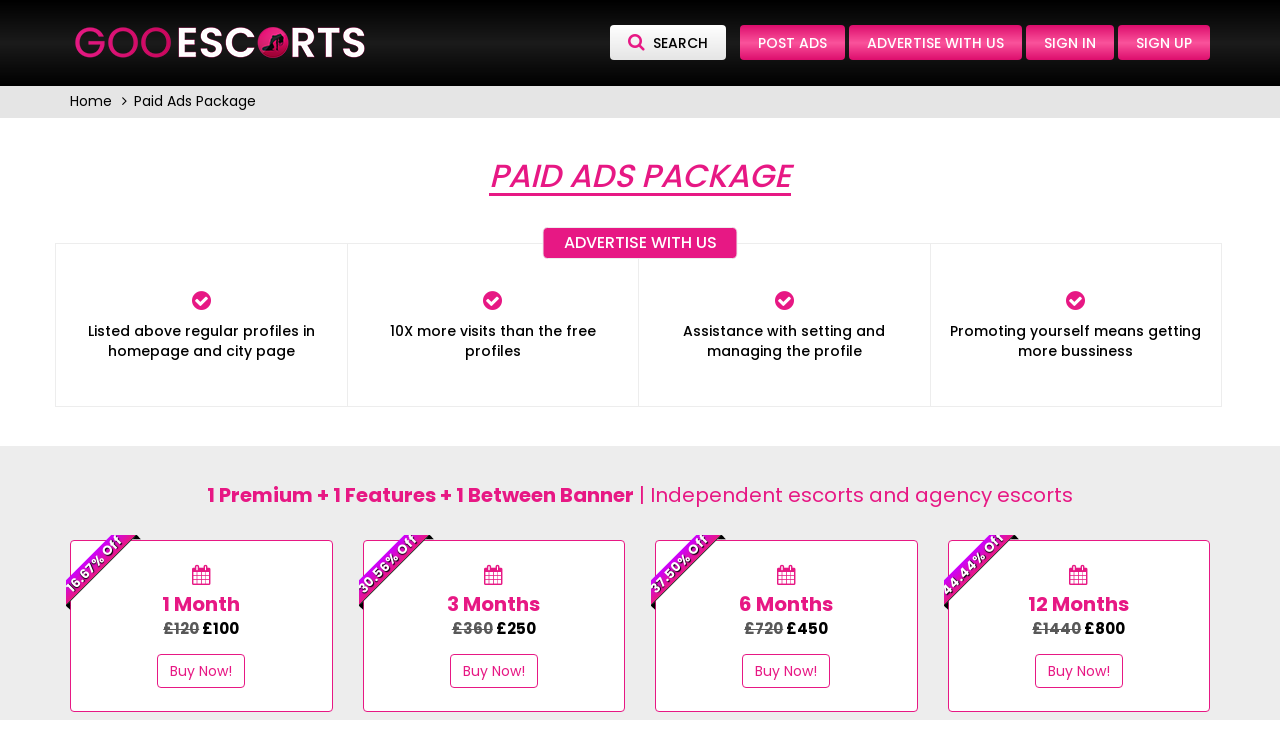

--- FILE ---
content_type: text/html; charset=UTF-8
request_url: https://gooescorts.com/paid-ads-package
body_size: 5052
content:
 
<!DOCTYPE html>

<html lang="en">
<head>
    <title>Post Ads -  - GooEscorts</title>
    <link rel="icon" href="https://gooescorts.com/assets/front/images/favicon/favicon.png">
    <meta charset="utf-8">
    <meta name="viewport" content="width=device-width, initial-scale=1">
    <meta NAME="keywords" CONTENT="">
    <meta  NAME="description" content="">
	<meta name="robots" content="index,follow" />
    <link rel="canonical" href="https://gooescorts.com/paid-ads-package" />
    <meta property="og:locale" content="en_UK" />
    <meta property="og:type" content="website" />
    <meta property="og:title" content="Post Ads -  - GooEscorts" />
    <meta property="og:description" content="" />
    <meta property="og:url" content="https://gooescorts.com/paid-ads-package"/>
    <meta property="og:site_name" content="Gooescorts" />
    <meta property="og:image" content="https://gooescorts.com/assets/front/images/banner-300x100.png" />
	<meta property="og:image:width" content="300" />
	<meta property="og:image:height" content="100" />
	<meta property="og:image:type" content="image/png" />
    <meta property="article:modified_time" content="2021-04-29T08:06:21+00:00" />
    <meta name="twitter:card" content="summary_large_image" />
    <meta name="twitter:label1" content="Est. reading time">
    <meta name="twitter:data1" content="1 minute">
	<!-- Global site tag (gtag.js) - Google Analytics -->
	<script async src="https://www.googletagmanager.com/gtag/js?id=G-YMKVBVSNX0"></script>
	<script type="text/javascript">
  window.dataLayer = window.dataLayer || [];
  function gtag(){dataLayer.push(arguments);}
  gtag('js', new Date());

  gtag('config', 'G-YMKVBVSNX0');
	</script>
    
</head>
<body>
	
	    <link rel="stylesheet" href="https://gooescorts.com/assets/front/css/owl.carousel.min.css" />
    
    <link href="https://www.jqueryscript.net/css/jquerysctipttop.css" rel="stylesheet" type="text/css" />
    

    <script src="https://gooescorts.com/assets/global/plugins/jquery.min.js?v=10"></script>	 
    <script src="https://gooescorts.com/assets/global/plugins/jquery-migrate.min.js?v=7"></script> 
    <script src="https://gooescorts.com/assets/global/plugins/bootstrap/js/bootstrap.min.js?v=2"></script>
    <script src="https://gooescorts.com/assets/front/js/owl.carousel.js?v=3"></script>
    <script src="https://gooescorts.com/assets/global/plugins/jquery-ui/jquery-ui.min.js?v=3"></script>
        
    <script src="https://gooescorts.com/assets/front/js/backtotop.js?v=2"></script>
    <script src="https://gooescorts.com/assets/front/js/bootstrap-notify.min.js?v=9"></script>
    <script src="https://gooescorts.com/assets/js/sweetalert2/sweetalert.min.js?v=9"></script> 
	<script src="https://gooescorts.com/assets/front/js/image-upload.js?v=4"></script>
    <script src="https://gooescorts.com/assets/front/js/custom.js?v=6"></script> 

    <script src="https://gooescorts.com/assets/front/js/intlInputPhone.min.js?v=0"></script>
    <link rel="stylesheet" href="https://gooescorts.com/assets/css/bootstrap.min.css" />
    <link rel="stylesheet" href="https://stackpath.bootstrapcdn.com/font-awesome/4.7.0/css/font-awesome.min.css" />
    <link href="https://fonts.googleapis.com/css2?family=Poppins:wght@400;500;700;900&display=swap" rel="stylesheet" />
    <link rel="stylesheet" href="https://gooescorts.com/assets/front/css/layout.css" />
    <link rel="stylesheet" href="https://gooescorts.com/assets/front/css/_main.css" />
    <script>
        var base_url = 'https://gooescorts.com/';
    </script>
    <header>
        <div class="usr-dehbd-pg">
            <div class="container">
                <div class="row">
                    <div class="col-md-12">
                        <div class="logo">
                            <a href="https://gooescorts.com/" title="International Escorts Directory"> 
                                <img src="https://gooescorts.com/assets/front/images/logo.webp" alt="Goo Escorts"> 
                            </a>
                        </div>
                        <div class="h-btn"> 
                                                           
                                <a data-toggle="collapse" data-target="#search" class="m-btn white-btn" title="search"><i class="fa fa-search"></i> search</a> 
                                <a href="https://gooescorts.com/post-ad" class="m-btn red-btn" title="Post ads">Post ads</a> 
								<a href="https://gooescorts.com/paid-ads-package"  class="m-btn red-btn" title="Advertise with us">Advertise with us</a>
                                <a href="https://gooescorts.com/login" class="m-btn red-btn" title="Sign In">Sign In</a> 
                                <a href="https://gooescorts.com/register" class="m-btn red-btn" title="Sign Up">Sign Up</a>
                                 							
                                                    </div>
                    </div>
                </div>
            </div>
        </div>
    </header>
     
    <div class="collapse" id="search">
        <div class="search">
            <div class="container">
                <div class="row">
                    <form name="searchForm" action="https://gooescorts.com/search" method="GET">
                        <div class="m-f">
                            <div class="col-md-12 col-sm-12 col-xs-12">
                                <input type="text" class="form-control" placeholder="Search Country, State & City" name="search" id="searchInput" value="">
                            </div>
                        </div> 
                    </form>
                </div>
            </div>
        </div>
    </div>
    <div id="preloader">
      <div id="status">&nbsp;</div>
    </div>
<div class="breadcrumb-bg">
    <div class="container">
        <ul>
            <li><a href="https://gooescorts.com/">Home</a></li>
            <li><a href="https://gooescorts.com/paid-ads-package">Paid Ads Package</a></li>
        </ul>
    </div>
</div>
<style>
.benefits {
    position: relative;
}

.benefits .advWithU {
    position: absolute;
    background: #e71884;
    margin: 0;
    padding: 0px 20px;
    color: #fff;
    display: inline-block;
    line-height: inherit;
    font-size: 16px;
    top: -9.5%;
    left: 50%;
    transform: translateX(-50%);
    z-index: 9;
    height: auto;
    line-height: 30px;
    border: 1px solid #ededed;
    border-radius: 5px;
}

.benefits .d-inline-flex {
    display: flex;
    justify-content: center;
    flex-direction: column;
    align-items: center;
    align-content: center;
    text-align: center;
    padding: 3%;
    border: 1px solid #ededed;
    margin-right: -1px;
    transition: all 1s;
    color: #000;
    font-weight: 500;
}

.benefits .d-inline-flex:hover {
    background-color: #e71884;
    transition: all 1s;
    color: #fff!important;
}

.benefits .d-inline-flex:hover i {
    color: #fff;
}

.benefits .d-inline-flex i {
    color: #e71884;
    margin: 10px;
    font-size: 22px;
}

.pinkSecAds {
    background: #ededed;
    padding: 3% 0;
    margin-top: 3%;
    text-align: center;
}

.headingPads h2 {
    font-weight: normal;
    font-size: 20px;
    margin: 0;
    color: #e71884;
    margin-bottom: 3%;
}

.headingPads h2 span {
    font-weight: 600;
}

#govazd .govazd-item {
    border-radius: 4px;
    padding: 9% 0;
    border: 1px solid #e71884;
    text-align: center;
    margin-bottom: 3px;
    background: #fff;
    display: flex;
    text-decoration: none;
    box-sizing: border-box;
    color: #000;
    flex-direction: column;
    transition: all 1s;
}

#govazd .govazd-item i {
    margin-bottom: 5px;
    color: #e71884;
    font-size: 20px;
}

#govazd .day {
    color: #e71884;
    font-size: 2rem;
    font-weight: 600;
    display: block;
}

#govazd .price {
    display: block;
    font-size: 1.5rem;
    font-weight: 600;
}

#govazd .btn-buy button {
    margin: 1.5rem auto 1rem;
    margin-bottom: 0;
    background: none;
    border: 1px solid #e71884;
    color: #e71884;
    outline: none;
}

#govazd .govazd-item:hover {
    background: #e71884;
    color: #000;
}

#govazd .govazd-item:hover .day {
    color: #fff;
}

#govazd .govazd-item:hover i {
    color: #fff;
}

#govazd .govazd-item:hover button {
    background: #fff;
}

#govazd .govazd-item:hover .price {
    color: #fff;
}

#govazd .govazd-item:hover .text-danger {
    color: #cdcdcd;
}

#govazd .row {
    display: flex;
    justify-content: center;
}

section.pinkSecAds.agency {
    margin: 0;
    background: #e71884;
}

section.pinkSecAds.agency .headingPads h2 {
    font-weight: normal;
    font-size: 20px;
    margin: 0;
    color: #ffffff;
    margin-bottom: 3%;
}

section.pinkSecAds.agency #govazd .govazd-item:hover {
    background-color: #e71884;
    transition: all 1s;
    box-shadow: inset 0 0 15px 15px #ededed94;
    color: #fff!important;
}

.text-danger {
    color: #585858;
}


/* .govazd-item:hover .ribbon-red span{
    color:#e71884!important;
} */

section.pinkSecAds.agency #govazd .govazd-item:hover .text-danger {
    color: #000;
}

#govazd .ribbon-red {
    position: absolute;
    left: 11px;
    top: -5px;
    z-index: 28;
    overflow: hidden;
    width: 75px;
    height: 75px;
    text-align: left;
	font-size:13px;
}

#govazd .ribbon-red span {
    font-weight: 700;
    text-align: center;
    transform: rotate(-45deg);
    -webkit-transform: rotate(-45deg);
    width: 100px;
    background: #d9534f;
    background: linear-gradient(#e71884 0, #00c4ff 100%);
    position: absolute;
    top: 20px;
    left: -21px;
    color: #fff;
    text-shadow: 0 1px 1px #000000;
    background: linear-gradient(#cc00ff 0, #e71884 94%, #363636 10%);
}

#govazd .ribbon-red span::before {
    left: 0;
    border-left: 3px solid #000000;
    border-right: 3px solid transparent;
}

#govazd .ribbon-red span::after,
#govazd .ribbon-red span::before {
    content: "";
    position: absolute;
    top: 100%;
    z-index: -1;
    border-bottom: 3px solid transparent;
    border-top: 3px solid #000000;
}

#govazd .ribbon-red span::after {
    right: 0;
    border-left: 3px solid transparent;
    border-right: 3px solid #000000;
}

section.pinkSecAds.BannerSec {
    margin: 0;
    background: #fff;
    padding-bottom: 1%;
}

span.price.textAgencie {
    font-weight: 300!important;
    min-height: 50px;
    display: flex!important;
    flex-direction: column;
    justify-content: center;
    align-items: center;
    background: #000;
    color: #fff;
    padding: 5px;
    margin-top: 8px;
    font-size: 14px!important;
}

@media only screen and (min-width: 769px) and (max-width: 1281px) {
    .benefits .d-inline-flex {
        display: flex;
        justify-content: flex-start;
        flex-direction: column;
        align-items: center;
        align-content: center;
        text-align: center;
        padding: 3% 15px;
        min-height: 160px;
        border: 1px solid #ededed;
        margin-right: -1px;
        transition: all 1s;
    }
    header .m-btn {
        padding: 8px 18px;
    }
}

@media(max-width:768px) {
    #govazd .row {
        display: flex;
        justify-content: center;
        flex-direction: column;
    }
    #govazd .govazd-item {
        margin: 8px 0;
    }
    #govazd .ribbon-red {
        position: absolute;
        left: 11px;
        top: 3px;
        z-index: 28;
        overflow: hidden;
        width: 75px;
        height: 75px;
        text-align: left;
    }
    section.pinkSecAds.agency {
        margin: 0;
        background: #e71884;
        padding: 8% 0px;
    }
    .benefits {
        position: relative;
        padding: 15px;
    }
    .benefits .d-inline-flex {
        min-height: 140px;
    }
    .benefits .advWithU {
        position: relative;
        background: #e71884;
        margin: 0;
        padding: 0px 20px;
        color: #fff;
        display: block;
        line-height: inherit;
        font-size: 16px;
        top: 0%;
        left: 50%;
        transform: translateX(-50%);
        z-index: 9;
        height: auto;
        line-height: 30px;
        border: 0px solid #ededed;
        border-radius: 0px;
        margin-bottom: 0px;
        text-align: center;
    }
    .pinkSecAds {
        background: #ededed;
        padding: 8% 0;
        margin-top: 3%;
        text-align: center;
    }
    section.pinkSecAds.BannerSec {
        margin: 0;
        background: #fff;
        padding-bottom: 0;
    }
    section.main_blog_wrap.paidAdsPage .main_head {
        margin-bottom: 14px;
    }
}
</style>
<section class="main_blog_wrap paidAdsPage">
    <div class="container">
        <div class="row">
            <div class="col-md-12">
                <div class="main_head">
                    <h1>Paid Ads Package 
                </h1> </div>
            </div>
        </div>
    </div>
    <div class="benefits">
        <h3 class="advWithU">ADVERTISE WITH US</h3>
        <div class="container">
            <div class="row">
                <div class="col-sm-3 col-md-3 d-inline-flex"> <i class="fa fa-check-circle" aria-hidden="true"></i>
                    <p>Listed above regular profiles in homepage and city page</p>
                </div>
                <div class="col-sm-3 col-md-3 d-inline-flex"> <i class="fa fa-check-circle" aria-hidden="true"></i>
                    <p>10X more visits than the free profiles</p>
                </div>
                <div class="col-sm-3 col-md-3 d-inline-flex"> <i class="fa fa-check-circle" aria-hidden="true"></i>
                    <p>Assistance with setting and managing the profile</p>
                </div>
                <div class="col-sm-3 col-md-3 d-inline-flex"> <i class="fa fa-check-circle" aria-hidden="true"></i>
                    <p>Promoting yourself means getting more bussiness</p>
                </div>
            </div>
        </div>
    </div>
    <section class="pinkSecAds">
        <div id="govazd" class="container">
            <div class="headingPads">
                <h2><span>1 Premium + 1 Features + 1 Between Banner</span> | Independent escorts and agency escorts</h2> </div>
            <div class="row">

                
                <div class="col-lg-3 col-sm-6">
                     <a href="#" class="govazd-item">
					<div class="ribbon-red"><span>16.67% Off</span></div>
					<i class="fa fa-calendar" aria-hidden="true"></i> <span class="day">1 Month</span> <span class="price"><del class="text-danger">£120</del> £100</span>
                    <form action="https://gooescorts.com/buy-package" method="post">
                        <div class="btn-buy d-flex">
                            <input type="hidden" name="package_title" value="1 Month">
                            <input type="hidden" name="package_type" value="one_premium_indipendent">
                            <input type="hidden" name="package_price" value="100">
                            <button type="submit" class="btn btn-success">Buy Now!</button>
                        </div>
                    </form>
                    </a>
                </div>
                 
                <div class="col-lg-3 col-sm-6">
                     <a href="#" class="govazd-item">
					<div class="ribbon-red"><span>30.56% Off</span></div>
					<i class="fa fa-calendar" aria-hidden="true"></i> <span class="day">3 Months</span> <span class="price"><del class="text-danger">£360</del> £250</span>
                    <form action="https://gooescorts.com/buy-package" method="post">
                        <div class="btn-buy d-flex">
                            <input type="hidden" name="package_title" value="3 Months">
                            <input type="hidden" name="package_type" value="one_premium_indipendent">
                            <input type="hidden" name="package_price" value="250">
                            <button type="submit" class="btn btn-success">Buy Now!</button>
                        </div>
                    </form>
                    </a>
                </div>
                 
                <div class="col-lg-3 col-sm-6">
                     <a href="#" class="govazd-item">
					<div class="ribbon-red"><span>37.50% Off</span></div>
					<i class="fa fa-calendar" aria-hidden="true"></i> <span class="day">6 Months</span> <span class="price"><del class="text-danger">£720</del> £450</span>
                    <form action="https://gooescorts.com/buy-package" method="post">
                        <div class="btn-buy d-flex">
                            <input type="hidden" name="package_title" value="6 Months">
                            <input type="hidden" name="package_type" value="one_premium_indipendent">
                            <input type="hidden" name="package_price" value="450">
                            <button type="submit" class="btn btn-success">Buy Now!</button>
                        </div>
                    </form>
                    </a>
                </div>
                 
                <div class="col-lg-3 col-sm-6">
                     <a href="#" class="govazd-item">
					<div class="ribbon-red"><span>44.44% Off</span></div>
					<i class="fa fa-calendar" aria-hidden="true"></i> <span class="day">12 Months</span> <span class="price"><del class="text-danger">£1440</del> £800</span>
                    <form action="https://gooescorts.com/buy-package" method="post">
                        <div class="btn-buy d-flex">
                            <input type="hidden" name="package_title" value="12 Months">
                            <input type="hidden" name="package_type" value="one_premium_indipendent">
                            <input type="hidden" name="package_price" value="800">
                            <button type="submit" class="btn btn-success">Buy Now!</button>
                        </div>
                    </form>
                    </a>
                </div>
                                 
            </div>
        </div>
        </div>
    </section>
    <section class="pinkSecAds agency">
        <div id="govazd" class="container">
            <div class="headingPads">
                <h2><span>2 Premium + 2 Features + 1 Between Banner</span> | Agency escorts</h2> </div>
            <div class="row">
                                <div class="col-lg-3 col-sm-6">
                    <a href="#" class="govazd-item">
                        <div class="ribbon-red"><span>33.33% Off</span></div> <i class="fa fa-calendar" aria-hidden="true"></i> <span class="day">1 Month</span> <span class="price"><del class="text-danger">£240</del> £160</span>
                        <form action="https://gooescorts.com/buy-package" method="post">
                        <div class="btn-buy d-flex">
                            <input type="hidden" name="package_title" value="1 Month">
                            <input type="hidden" name="package_type" value="two_premium_agency">
                            <input type="hidden" name="package_price" value="160">
                            <button type="submit" class="btn btn-success">Buy Now!</button>
                        </div>
                    </form>
                    </a>
                </div>
                                <div class="col-lg-3 col-sm-6">
                    <a href="#" class="govazd-item">
                        <div class="ribbon-red"><span>44.44% Off</span></div> <i class="fa fa-calendar" aria-hidden="true"></i> <span class="day">3 Months</span> <span class="price"><del class="text-danger">£720</del> £400</span>
                        <form action="https://gooescorts.com/buy-package" method="post">
                        <div class="btn-buy d-flex">
                            <input type="hidden" name="package_title" value="3 Months">
                            <input type="hidden" name="package_type" value="two_premium_agency">
                            <input type="hidden" name="package_price" value="400">
                            <button type="submit" class="btn btn-success">Buy Now!</button>
                        </div>
                    </form>
                    </a>
                </div>
                                <div class="col-lg-3 col-sm-6">
                    <a href="#" class="govazd-item">
                        <div class="ribbon-red"><span>51.39% Off</span></div> <i class="fa fa-calendar" aria-hidden="true"></i> <span class="day">6 Months</span> <span class="price"><del class="text-danger">£1440</del> £700</span>
                        <form action="https://gooescorts.com/buy-package" method="post">
                        <div class="btn-buy d-flex">
                            <input type="hidden" name="package_title" value="6 Months">
                            <input type="hidden" name="package_type" value="two_premium_agency">
                            <input type="hidden" name="package_price" value="700">
                            <button type="submit" class="btn btn-success">Buy Now!</button>
                        </div>
                    </form>
                    </a>
                </div>
                                <div class="col-lg-3 col-sm-6">
                    <a href="#" class="govazd-item">
                        <div class="ribbon-red"><span>58.33% Off</span></div> <i class="fa fa-calendar" aria-hidden="true"></i> <span class="day">12 Months</span> <span class="price"><del class="text-danger">£2880</del> £1200</span>
                        <form action="https://gooescorts.com/buy-package" method="post">
                        <div class="btn-buy d-flex">
                            <input type="hidden" name="package_title" value="12 Months">
                            <input type="hidden" name="package_type" value="two_premium_agency">
                            <input type="hidden" name="package_price" value="1200">
                            <button type="submit" class="btn btn-success">Buy Now!</button>
                        </div>
                    </form>
                    </a>
                </div>
                            </div>
            <div class="headingPads mt-4">
                <h2><span>4 Premium + 4 Features + 1 Between Banner</span> | Agency escorts</h2> </div>
            <div class="row">
                                <div class="col-lg-3 col-sm-6">
                    <a href="#" class="govazd-item">
                        <div class="ribbon-red"><span>47.92% Off</span></div> <i class="fa fa-calendar" aria-hidden="true"></i> <span class="day">1 Month</span> <span class="price"><del class="text-danger">£480</del> £250</span>
                        <form action="https://gooescorts.com/buy-package" method="post">
                            <div class="btn-buy d-flex">
                                <input type="hidden" name="package_title" value="1 Month">
                                <input type="hidden" name="package_type" value="four_premium_agency">
                                <input type="hidden" name="package_price" value="250">
                                <button type="submit" class="btn btn-success">Buy Now!</button>
                            </div>
                        </form>
                    </a>
                </div>
                                <div class="col-lg-3 col-sm-6">
                    <a href="#" class="govazd-item">
                        <div class="ribbon-red"><span>54.86% Off</span></div> <i class="fa fa-calendar" aria-hidden="true"></i> <span class="day">3 Months</span> <span class="price"><del class="text-danger">£1440</del> £650</span>
                        <form action="https://gooescorts.com/buy-package" method="post">
                            <div class="btn-buy d-flex">
                                <input type="hidden" name="package_title" value="3 Months">
                                <input type="hidden" name="package_type" value="four_premium_agency">
                                <input type="hidden" name="package_price" value="650">
                                <button type="submit" class="btn btn-success">Buy Now!</button>
                            </div>
                        </form>
                    </a>
                </div>
                                <div class="col-lg-3 col-sm-6">
                    <a href="#" class="govazd-item">
                        <div class="ribbon-red"><span>56.60% Off</span></div> <i class="fa fa-calendar" aria-hidden="true"></i> <span class="day">6 Months</span> <span class="price"><del class="text-danger">£2880</del> £1250</span>
                        <form action="https://gooescorts.com/buy-package" method="post">
                            <div class="btn-buy d-flex">
                                <input type="hidden" name="package_title" value="6 Months">
                                <input type="hidden" name="package_type" value="four_premium_agency">
                                <input type="hidden" name="package_price" value="1250">
                                <button type="submit" class="btn btn-success">Buy Now!</button>
                            </div>
                        </form>
                    </a>
                </div>
                                <div class="col-lg-3 col-sm-6">
                    <a href="#" class="govazd-item">
                        <div class="ribbon-red"><span>64.41% Off</span></div> <i class="fa fa-calendar" aria-hidden="true"></i> <span class="day">12 Months</span> <span class="price"><del class="text-danger">£5760</del> £2050</span>
                        <form action="https://gooescorts.com/buy-package" method="post">
                            <div class="btn-buy d-flex">
                                <input type="hidden" name="package_title" value="12 Months">
                                <input type="hidden" name="package_type" value="four_premium_agency">
                                <input type="hidden" name="package_price" value="2050">
                                <button type="submit" class="btn btn-success">Buy Now!</button>
                            </div>
                        </form>
                    </a>
                </div>
                
            </div>
        </div>
        </div>
    </section>
    <section class="pinkSecAds BannerSec">
        <div id="govazd" class="container">
            <div class="headingPads">
                <h2><span>Banners</span></h2> </div>
            <div class="row">
                                <div class="col-lg-3 col-sm-6">
                    <a href="#" class="govazd-item"> <div class="ribbon-red"><span>37.50% Off</span></div> <i class="fa fa-calendar" aria-hidden="true"></i> <span class="day">1 Month</span> <span class="price"><del class="text-danger">£80</del> £50</span> <span class="price textAgencie"> <span>Between Ads </span></span>
                        <form action="https://gooescorts.com/buy-package" method="post">
                            <div class="btn-buy d-flex">
                                <input type="hidden" name="package_title" value="1 Month">
                                <input type="hidden" name="package_type" value="banner_premium_bw_ads">
                                <input type="hidden" name="package_price" value="50">
                                <button type="submit" class="btn btn-success">Buy Now!</button>
                            </div>
                        </form>
                    </a>
                </div>
                                <div class="col-lg-3 col-sm-6">
                    <a href="#" class="govazd-item"> <div class="ribbon-red"><span>50.00% Off</span></div> <i class="fa fa-calendar" aria-hidden="true"></i> <span class="day">3 Months</span> <span class="price"><del class="text-danger">£240</del> £120</span> <span class="price textAgencie"> <span>Between Ads </span></span>
                        <form action="https://gooescorts.com/buy-package" method="post">
                            <div class="btn-buy d-flex">
                                <input type="hidden" name="package_title" value="3 Months">
                                <input type="hidden" name="package_type" value="banner_premium_bw_ads">
                                <input type="hidden" name="package_price" value="120">
                                <button type="submit" class="btn btn-success">Buy Now!</button>
                            </div>
                        </form>
                    </a>
                </div>
                                <div class="col-lg-3 col-sm-6">
                    <a href="#" class="govazd-item"> <div class="ribbon-red"><span>54.17% Off</span></div> <i class="fa fa-calendar" aria-hidden="true"></i> <span class="day">6 Months</span> <span class="price"><del class="text-danger">£480</del> £220</span> <span class="price textAgencie"> <span>Between Ads </span></span>
                        <form action="https://gooescorts.com/buy-package" method="post">
                            <div class="btn-buy d-flex">
                                <input type="hidden" name="package_title" value="6 Months">
                                <input type="hidden" name="package_type" value="banner_premium_bw_ads">
                                <input type="hidden" name="package_price" value="220">
                                <button type="submit" class="btn btn-success">Buy Now!</button>
                            </div>
                        </form>
                    </a>
                </div>
                                <div class="col-lg-3 col-sm-6">
                    <a href="#" class="govazd-item"> <div class="ribbon-red"><span>58.33% Off</span></div> <i class="fa fa-calendar" aria-hidden="true"></i> <span class="day">12 Month</span> <span class="price"><del class="text-danger">£960</del> £400</span> <span class="price textAgencie"> <span>Between Ads </span></span>
                        <form action="https://gooescorts.com/buy-package" method="post">
                            <div class="btn-buy d-flex">
                                <input type="hidden" name="package_title" value="12 Month">
                                <input type="hidden" name="package_type" value="banner_premium_bw_ads">
                                <input type="hidden" name="package_price" value="400">
                                <button type="submit" class="btn btn-success">Buy Now!</button>
                            </div>
                        </form>
                    </a>
                </div>
                
            </div>
        </div>
    </section>
</section><footer>
    <div class="container">
        <div class="f-logo">
           <a href="https://gooescorts.com/" title="International Escorts Directory">  <img src="https://gooescorts.com/assets/front/images/logo.png" alt="GooEscorts"> </a>
        </div>
        <div class="f-link">
            <ul>
                <li><a href="https://gooescorts.com/blogs" title="Blogs">Blogs </a></li>
                <li><a href="https://gooescorts.com/contact-us" title="Contact Us">Contact Us </a></li>
                <li><a href="https://gooescorts.com/paid-ads-package" title="Ads Packages">Ads Packages</a></li>
                <li><a href="https://gooescorts.com/buy-banner" title="Buy Banner">Buy Banner</a></li>
                <li><a href="https://gooescorts.com/advertising" title="Advertising">Advertising </a></li>
                <li><a href="https://gooescorts.com/links" title="Links">Links </a></li>
                <li><a href="https://gooescorts.com/privacy-policy" title="Privacy Policy">Privacy Policy</a></li>
				<li><a href="https://gooescorts.com/refund-policy" title="Refund Policy">Refund Policy</a></li>
                <li><a href="https://gooescorts.com/terms-condition" title="Terms and Conditions">Terms and Conditions</a></li>
            </ul>
        </div>
        <div class="copyright">Copyright © <script> document.write(new Date().getFullYear()) </script> <a href="https://gooescorts.com/" title=" - GooEscorts"> - GooEscorts</a> 
    </div>
</footer>
<a href="#0" class="cd-top">Top</a>
<script type="text/javascript" src="//cdnjs.cloudflare.com/ajax/libs/jquery.lazy/1.7.9/jquery.lazy.min.js"></script>
    <script type="text/javascript" src="//cdnjs.cloudflare.com/ajax/libs/jquery.lazy/1.7.9/jquery.lazy.plugins.min.js"></script>
    <script type="text/javascript">
    $(document).ready(function(){
    	$('.lazy').Lazy();
    })
    
          
    </script>
<script> 
    $("#searchInput").autocomplete({
        minLength: 2,
        source: base_url+ 'Home/searchLocation', 
        select: function( event, ui ) {
            event.preventDefault();
            //$("#searchInput").val(ui.item.value);
            window.location.href =ui.item.url;
        }
    });
</script>
<script type="text/javascript">
    window.addEventListener('load',function() {         
        setTimeout(function() {
           $('#card-alert').fadeOut('slow');
        }, 3000);
    });
</script>
<script defer src="https://static.cloudflareinsights.com/beacon.min.js/vcd15cbe7772f49c399c6a5babf22c1241717689176015" integrity="sha512-ZpsOmlRQV6y907TI0dKBHq9Md29nnaEIPlkf84rnaERnq6zvWvPUqr2ft8M1aS28oN72PdrCzSjY4U6VaAw1EQ==" data-cf-beacon='{"version":"2024.11.0","token":"a255124b09704447afecd579f7622594","r":1,"server_timing":{"name":{"cfCacheStatus":true,"cfEdge":true,"cfExtPri":true,"cfL4":true,"cfOrigin":true,"cfSpeedBrain":true},"location_startswith":null}}' crossorigin="anonymous"></script>
</body>
</html>

--- FILE ---
content_type: text/css
request_url: https://gooescorts.com/assets/front/css/layout.css
body_size: 8670
content:
.upload_multi_box {border: 1px solid #ccc;border-radius: 10px;padding: 20px;margin-bottom: 30px;}.upload_multi_box span {display: block;font-size: 18px;font-weight: 500;margin: 0 0 11px;}.upload_multiple_img {margin: 12px 0 0;}.upload_multi_box img {width: 100%;height: 190px;object-fit: cover;border-radius: 5px;margin: 16px auto 0;object-position: top;}.main_blog_wrap {padding: 40px 0 10px;}.blog_detail_wrap {padding: 50px 0 30px;}.main_blog_wrap .main_head {margin-bottom: 40px;}.blog_thumb_list ul {display: -webkit-box;display: -moz-box;display: -ms-flexbox;display: -webkit-flex;display: flex;flex-direction: row;justify-content: left;flex-wrap: wrap;padding: 0;list-style: none;max-width: 100%;gap: 25px;}.blog_thumb_list ul li {width: 48.7%;box-sizing: border-box;display: -webkit-box;display: -moz-box;display: -ms-flexbox;display: -webkit-flex;display: flex;flex-direction: column;}.blog_thumb_list .blog_thumb_box {display: flex;}.blog_thumb_box .blg_col {width: 50%;}.blog_thumb_box .blog_thumb_img img {width: 100%;height: 457px;object-fit: cover;object-position: top;}.blog_thumb_box .blg_col:last-child {padding: 40px 15px;text-align: center;}.blog_thumb_list .blog_thumb_box {border: 1px solid #e0e0e0;}.blog_thumb_list .blog_thumb_box h2.blog_thumb_name, .blog_thumb_list .blog_thumb_box h2.blog_thumb_name a {font-size: 22px;color: #e71884;margin: 0 0 5px;}.blog_thumb_list .blog_thumb_box p {text-align: center;line-height: 26px;margin-bottom: 0;margin-top: 35px;font-size: 16px;font-weight: 400;}.blog_thumb_list .blog_thumb_box span {font-size: 14px;color: #000;}.blog_thumb_list .blog_thumb_box .blog-btn a {transition: .5s;font-size: 16px;color: #e71884;border: 1px solid #e71884;padding: 7px 15px 7px;border-radius: 5px;}.blog_thumb_list .blog_thumb_box .blog-btn a:hover {background: #e71884;color: #FFF;text-decoration: none;}.blog_thumb_list .blog_thumb_box .blog-btn a:hover i {color: #FFF;}.blog_thumb_list .blog_thumb_box .blog-btn a i {margin-left: 10px;color: #e71884;}.blog_thumb_list .blog_thumb_box .blog-btn {margin: 25px 0 0;}.blog_dt_head {border-bottom: 1px solid #d2d2d2;margin: 0 0 35px;position: relative;}.blog_dt_head h1 {font-weight: 500;font-size: 35px;margin: 0;padding-bottom: 7px;}.blog_dt_head::before {position: absolute;content: "";width: 30%;height: 3px;background: #e71884;bottom: -2px;}.blog_dt_head span {font-size: 14px;color: #000;display: block;margin: 0 0 10px;}.blog_dt_head span i {margin-right: 5px;}.blog_detail_wrap p {margin: 0 0 15px;font-size: 15px;font-weight: 400;color: #333;line-height: 26px;}.blog_detail_wrap .blg_dt_img {margin-bottom: 25px;text-align: center;}.blog_detail_wrap .h2, .blog_detail_wrap h2 {font-size: 27px;}.blog_detail_wrap p a {color: #e71884;text-decoration: none;}ul.blog_list_content {padding-left: 30px;list-style: none;}ul.blog_list_content li::after {position: absolute;content: "";width: 7px;height: 7px;background: #e71884;left: 0px;top: 9px;}ul.blog_list_content li {position: relative;padding-left: 18px;font-size: 15px;line-height: 26px;margin: 10px 0;}.banner_form .form-group.required_error #pay_by-error {position: absolute;bottom: -4px;}.banner_form .form-check {position: relative;}.banner_form .form-check #terms-error {position: absolute;bottom: -15px;}.banner_form .error, .banner_form .required {color: #e71884;font-weight: 500;font-size: 13px;}.banner_form .form-group.required_error {padding-bottom: 15px;margin: 0;}.banner_form #pay_credit {margin-left: 10px;}.banner_form .form-check {padding-bottom: 5px;}.buy_credit_wrap {padding: 40px 0 20px;}.pay_top {text-align: center;margin: 0 0 30px;}.pay_top .scure {margin: 0 0 7px;}.pay_top .scure span {vertical-align: middle;}.pay_top .scure img {vertical-align: middle;display: inline-block;margin-right: 10px;}.buy_credit_in .cvv-right {margin: 3px 0 0;}.terms_text {text-align: center;margin: 10px 0 0;}.buy_credit_in label {font-weight: 500;}.form_bottom_logo {text-align: center;margin: 30px 0 0;}.buy_credit_in .form_btn {text-align: center;margin: 20px 0 0;}.buy_credit_in #payBtn {margin: 0 0 0 20px;}.buy_credit_in {border: 1px solid #f2f2f2;background: #f9f9f9;background-color: rgb(249, 249, 249);background-color: rgb(249, 249, 249);padding: 40px;border-radius: 4px;-webkit-backdrop-filter: blur(15px);-moz-backdrop-filter: blur(15px);backdrop-filter: blur(15px);background-color: hsla(0,0%,100%,.8);}.buy_credit_in .form-control {width: 100%;height: 42px;padding: 8px 12px;border: 1px solid #c4c2c2;border-radius: 4px;}.buy_credit_in .ElementsApp, .buy_credit_in .ElementsApp .InputElement {height: auto !important;}.banner_form {border: 1px solid #f2f2f2;overflow: auto;background: #f9f9f9;background-color: rgb(249, 249, 249);padding: 40px 20px;border-radius: 4px;-webkit-backdrop-filter: blur(15px);-moz-backdrop-filter: blur(15px);backdrop-filter: blur(15px);background-color: hsla(0,0%,100%,.8);}.banner_form .form-control {width: 100%;height: 40px;}.banner_form {padding: 30px 40px 30px;}.radio_button_list .btn-secondary {background: #a29696;color: #fff;border: 0;}.radio_button_list .btn-check:active + .btn-secondary, .radio_button_list .btn-check:checked + .btn-secondary, .radio_button_list .btn-secondary.active, .radio_button_list .btn-secondary:active, .show > .btn-secondary.dropdown-toggle {color: #fff;background: rgb(234, 58, 148);border-color: #51585e;}.form-check .btn-check {position: absolute;clip: rect(0,0,0,0);pointer-events: none;}.btn.btn-primary.banner_btn {background: #df3182;text-transform: uppercase;margin: 20px 0 0;font-size: 18px;border-radius: 100px;padding: 8px 20px 8px;border: 0;color: #FFF;}.btn.btn-primary.banner_btn:hover, .btn.btn-primary.banner_btn:focus {background: #000;}.location_drop {display: none;margin: 15px 0 15px;}.ads_listing input[type="radio"]:checked,.ads_listing input[type="radio"]:not(:checked) {position: absolute;left: -9999px;}.ads_listing input[type="radio"]:checked + label,.ads_listing input[type="radio"]:not(:checked) + label {position: relative;padding-left: 28px;cursor: pointer;line-height: 20px;display: inline-block;color: #282828;font-size: 16px;font-weight: 400;}.ads_listing input[type="radio"]:not(:checked) + label:before {content: '';position: absolute;left: 0;top: 2px;width: 18px;height: 18px;border: 1px solid #282828;border-radius: 100%;background: #fff;}.ads_listing input[type="radio"]:checked + label:before {content: '';position: absolute;left: 0;top: 2px;width: 18px;height: 18px;border: 1px solid #DE157B;border-radius: 100%;background: #fff;}.ads_listing input[type="radio"]:checked + label:after,.ads_listing input[type="radio"]:not(:checked) + label:after {content: '';width: 12px;height: 12px;background: #DE157B;position: absolute;top: 5px;left: 3px;border-radius: 100%;-webkit-transition: all 0.2s ease;transition: all 0.2s ease;}.ads_listing input[type="radio"]:not(:checked) + label:after {opacity: 0;-webkit-transform: scale(0);transform: scale(0);}.ads_listing input[type="radio"]:checked + label:after {opacity: 1;-webkit-transform: scale(1);transform: scale(1);}.ads_listing input[type="radio"]:checked + label {color: #DE157B;}.ads_listing .form-check {margin: 0 0 5px;}.ads_listing {min-height: 170px;}.radio_button_list .form-check {display: inline-block;margin-right: 8px;}.radio_button_list {margin: 0 0 10px;}#img_result .thumbnail {height: 170px;margin: 10px;object-fit: contain;padding:;margin: 0 10px 0 0;}#img_result div {display: inline-block;}.slect.banner_add_wrap {background: #dfdfdf;margin-bottom: -20px;}.slect.banner_add_wrap .heading.red h1 {color: #000;}.slect .tab-button.main_category_btn .tab-bg {background: transparent;border-radius: 0px;overflow: visible;}.slect .tab-button.main_category_btn .btn.btn-light.activate-form.is-active {background: transparent;color: #333;border: 1px solid #e71884;border-radius: 5px;margin: 5px;}.slect .tab-button.main_category_btn .btn.btn-light.activate-form {background: transparent;color: #333;border-radius: 5px;padding: 11px 35px;border: 1px solid #333;margin: 5px;float: none;}.slect .tab-button.main_category_btn .btn.btn-light.activate-form:hover {background: rgb(221,13,109);background: linear-gradient(180deg, rgba(221,13,109,1) 0%, rgba(250,83,155,1) 51%, rgba(221,13,109,1) 100%);color: #FFF;border: 1px solid #cb0000;}.slect .tab-button.main_category_btn {margin: 0px;}.error,.required {color: #e71884;}select[multiple], select[size] {height: 48px !important;}.activation-link {text-align: center;padding: 30px 0;}.activation-link p {font-size: 18px;margin: 10px 0 23px;}.activation-link p a {color: #e71884;text-decoration: underline;}.stepwizard-row .btn-default.btn-success {background: #e71884;border: #e71884;}.setup-content .form-control:focus {box-shadow: none;border: 1px solid #000;}.setup-content .form-control {box-shadow: none;height: 42px;color: #000;font-size: 13px;}.setup-content textarea.form-control {height: 90px;}.setup-content .tox-tinymce {border-radius: 4px;font-family: 'Poppins', sans-serif !important;font-weight: 400;font-size: 14px;height: 90px !important;}#preloader {position: fixed;z-index: 10000005;width: 100%;height: 100%;background: #0a0a0aa8;justify-content: center;align-items: center;top: 0;display: none;}#status {top: 50%;left: 50%;position: absolute;width: 200px;height: 200px;background-image: url(https://raw.githubusercontent.com/niklausgerber/PreLoadMe/master/img/status.gif);background-repeat: no-repeat;background-position: center;}.stepwizard-row .btn-default:hover {background: black;border: black;color: #fff;}.setup-content {border: 1px solid #000;}.setup-content .panel-heading {background: #000;}.slect.country_links {padding-top: 30px;padding-bottom: 30px;}.escorts_profile_wrap {padding: 40px 0 10px;}.main_head {text-align: center;text-transform: uppercase;font-style: italic;}.main_head h1 {border-bottom: 3px solid #e71884;margin: 0 auto 7px;width: auto;display: inline-block;font-size: 32px;color: #e71884;}.main_head span {display: inline-block;clear: both;border-bottom: 1px solid;font-weight: 500;font-size: 17px;color: #000;}.premium_ads_sect {margin: 30px 0 10px;}.premium_ads_sect h2 {text-align: center;font-size: 27px;color: #e71884;}.slect.country_links .slect {padding-top: 0;padding-bottom: 30px;}.escorts_profile_list {margin: 20px 0 30px;border-bottom: 3px solid #e71884;padding-bottom: 15px;}img {max-width: 100%;}.escorts_profile_list ul {display: -webkit-box;display: -moz-box;display: -ms-flexbox;display: -webkit-flex;display: flex;flex-direction: row;justify-content: left;flex-wrap: wrap;padding: 0;list-style: none;max-width: 100%;gap: 15px;}.escorts_profile_list ul li {width: 18.9%;box-sizing: border-box;display: -webkit-box;display: -moz-box;display: -ms-flexbox;display: -webkit-flex;display: flex;flex-direction: column;}.escorts_profile_box a {display: block;text-decoration: none;}.escorts_profile_img {background: #FFF;}.escorts_profile_description {background: #eec6c6;padding: 10px;text-align: center;}.visit_web a {color: #e71884;}.escorts_profile_box .escorts_profile_description a {display: inline-block;}.ename {color: #000;font-weight: 500;font-size: 15px;text-align: center;padding: 10px 10px;}.lname {color: #202020;}.visit_web {margin: 3px 0 0;}.escorts_profile_box {background: #eec6c6;border: 1px solid #e71884;}.home_content {background: #f7f7f7;color: #333;text-align: center;padding: 30px 40px 30px;border-radius: 10px;margin: 20px 0 0;}.home_content h2 {margin: 0 0 20px;color: #e71884;word-break: break-all;}.home_content h2 strong {font-weight: 500;}.escorts_profile_wrap.pt_10 {padding-top: 10px;}.slect.location_tabs_wrap {padding: 40px 0 0;}.regular_listing_wrap {margin: 10px 0 0;}.inner_page_content {margin: 0 0 40px;}.slect.location_tabs_wrap .heading h1 {margin-bottom: 0;}.slect.location_tabs_wrap .heading {margin-bottom: 0;}.slect.location_tabs_wrap {padding: 40px 0 0;}.escorts_profile_wrap.mt_0.pt_10 {padding-top: 0;}.features_listing_wrap ul {padding: 0;list-style: none;display: -webkit-box;display: -moz-box;display: -ms-flexbox;display: -webkit-flex;display: flex;flex-direction: row;justify-content: left;max-width: 100%;flex-wrap: wrap;column-gap: 1.3%;}.features_listing_wrap ul li {width: 15.58%;box-sizing: border-box;display: -webkit-box;display: -moz-box;display: -ms-flexbox;display: -webkit-flex;display: flex;flex-direction: column;margin-bottom: 15px;}.features_listing_wrap h2 {text-align: center;font-size: 27px;color: #e71884;margin: 0 0 24px;}.features_listing_wrap {margin: 40px 0 0;}.feature_escort a {position: relative;display: -webkit-box;display: -moz-box;display: -ms-flexbox;display: -webkit-flex;display: flex;justify-content: center;align-items: center;}.feature_escort .ename {position: absolute;width: 100%;text-align: center;color: #FFF;font-size: 20px;font-style: italic;z-index: 111;}.feature_escort .ename a {color: #FFF;text-decoration: none;}.feature_escort_img {position: relative;overflow: hidden;}.feature_escort_img img {transition: 0.5s all ease-in-out;}.feature_escort:hover img {transform: scale(1.3);}.feature_escort_img::after {position: absolute;content: "";width: 100%;height: 100%;background: #33333382;top: 0;left: 0;z-index: 11;}.country_links .grey {margin-bottom: 25px;}.slect.no-pad-btm {padding: 20px 0 0;}.slect.location_list {padding-bottom: 0;}.other_page h1 {font-size: 24px;}.other_page h2 {font-size: 22px;}.other_page h3 {font-size: 20px;}.colum-count {column-count: 4;width: 100%;}.colum-count .col-md-3.col-sm-6 {width: auto;margin-bottom: 20px;float: none;}.fileinput-button {position: relative;overflow: hidden;}.fileinput-button input {position: absolute;top: 0;right: 0;margin: 0;opacity: 0;-ms-filter: "alpha(opacity=0)";font-size: 200px;direction: ltr;cursor: pointer;}.thumb {height: 80px;width: 100px;border: 1px solid #000;}ul.thumb-Images li {width: 120px;float: left;display: inline-block;vertical-align: top;height: 120px;}.img-wrap {position: relative;display: inline-block;font-size: 0;}#Filelist ul#imgList {padding-left: 0;margin-top: 10px;}.img-wrap .close,.img-wrap .close1 {position: absolute;top: -7px;right: -5px;z-index: 100;background-color: #000000;padding: 4px;color: #fff;font-weight: normal;cursor: pointer;opacity: 1;font-size: 14px;line-height: 10px;border-radius: 50%;}.img-wrap:hover .close,.img-wrap:hover .close1 {opacity: 1;background-color: #ff0000;}.FileNameCaptionStyle {font-size: 12px;}.pb-2 {padding-bottom: 20px;}.pb-3 {padding-bottom: 30px;}.pb-4 {padding-bottom: 40px;}.pb-5 {padding-bottom: 50px;}.pt-2 {padding-top: 20px;}.pt-3 {padding-top: 30px;}.pt-4 {padding-top: 40px;}.pt-5 {padding-top: 50px;}.mt-2 {margin-top: 20px;}.mt-3 {margin-top: 30px;}.mt-4 {margin-top: 40px;}.mt-5 {margin-top: 50px;}.mb-2 {margin-bottom: 20px;}.mb-3 {margin-bottom: 30px;}.mb-4 {margin-bottom: 40px;}.mb-5 {margin-bottom: 50px;}.tox-notification.tox-notification--in.tox-notification--warning {display: none;}.tox-statusbar {display: none !important;}.box, .box1 {display: none;margin-top: 20px;}.stepwizard-step p {margin-top: 0px;color: #666;}.stepwizard-row {display: table-row;}.stepwizard {display: table;width: 100%;position: relative;margin-bottom: 20px;}.stepwizard-step button[disabled] {}.stepwizard .btn.disabled, .stepwizard .btn[disabled], .stepwizard fieldset[disabled] .btn {opacity: 1 !important;color: #bbb;}.stepwizard-row:before {top: 20px;bottom: 0;position: absolute;content: " ";width: 73%;height: 1px;background-color: #ccc;z-index: 0;margin-left: auto;margin-right: auto;left: 0;right: 0;}.stepwizard-step {display: table-cell;text-align: center;position: relative;}.btn-circle {width: 40px;height: 40px;text-align: center;padding: 7px 0;font-size: 17px;line-height: 1.428571429;border-radius: 30px;}.panel-heading .accordion-toggle:after {font-family: 'Glyphicons Halflings';content: "\e114";float: right;color: white;font-size: 12px;top: 3px;position: relative;}.panel-heading .accordion-toggle.collapsed:after {content: "\e080";}.panel-title>a:hover,.panel-title>a:focus {text-decoration: none;}#accordion .panel-default .panel-default>.panel-heading {padding: 6px 10px;background: #cb065f;border-color: #cb065f;}#accordion #accordion .panel {border: 1px solid #e71884;margin-bottom: 15px;}#accordion #accordion .panel:last-child {margin-bottom: 0px;}.panel-body.pd-0 {padding-bottom: 0;}.listing.colum-cun-4 li {float: left;width: 25%;padding-left: 15px;padding-right: 15px;}#accordion .panel-default>.panel-heading {background: #000;color: #fff;}#accordion .panel.panel-default {border: 1px solid#000;margin-bottom: 20px;}body {font-family: 'Poppins', sans-serif;font-weight: 400;overflow-x: hidden;}header {background: #000000;background: -moz-linear-gradient(top, #000000 0%, #1b1b1b 50%, #000000 100%);background: -webkit-linear-gradient(top, #000000 0%,#1b1b1b 50%,#000000 100%);background: linear-gradient(to bottom, #000000 0%,#1b1b1b 50%,#000000 100%);filter: progid:DXImageTransform.Microsoft.gradient( startColorstr='#000000', endColorstr='#000000',GradientType=0 );padding: 20px 0;}.logo {float: left;}.logo a {display: block;}.h-btn {float: right;margin-top: 12px;}.h-btn .white-btn {margin-right: 10px;}.h-btn .white-btn .fa {color: #e71884;font-size: 18px;margin-right: 4px;}.text h2 {font-size: 22px;}.text h3 {font-size: 20px;}.text h4 {font-size: 18px;}.text h5 {font-size: 16px;}.text a {color: #e71884;}.blk-btn, .blk-btn:hover {background: #000000;background: -moz-linear-gradient(top, #000000 0%, #1b1b1b 50%, #000000 100%);background: -webkit-linear-gradient(top, #000000 0%,#1b1b1b 50%,#000000 100%);background: linear-gradient(to bottom, #000000 0%,#1b1b1b 50%,#000000 100%);filter: progid:DXImageTransform.Microsoft.gradient( startColorstr='#000000', endColorstr='#000000',GradientType=0 );color: #fff;}.red-btn {background: rgb(221,13,109);background: linear-gradient(180deg, rgba(221,13,109,1) 0%, rgba(250,83,155,1) 51%, rgba(221,13,109,1) 100%);color: #fff;}.white-btn {background: #ffffff;background: -moz-linear-gradient(top, #ffffff 0%, #e5e5e5 100%);background: -webkit-linear-gradient(top, #ffffff 0%,#e5e5e5 100%);background: linear-gradient(to bottom, #ffffff 0%,#e5e5e5 100%);filter: progid:DXImageTransform.Microsoft.gradient( startColorstr='#ffffff', endColorstr='#e5e5e5',GradientType=0 );}.m-btn, .m-btn:focus {height: 35px;display: inline-block;padding: 8px 20px;border-radius: 4px;font-weight: 400;color: #fff;text-transform: uppercase;border: 0px;outline: none;}.btn-grad {margin: 10px;text-align: center;text-transform: uppercase;transition: 0.5s;background-size: 200% auto;color: white;background: #00811e;background: -moz-linear-gradient(top, #00811e 0%, #18a303 50%, #00811e 100%);background: -webkit-linear-gradient(top, #00811e 0%,#18a303 50%,#00811e 100%);background: linear-gradient(to bottom, #00811e 0%,#18a303 50%,#00811e 100%);filter: progid:DXImageTransform.Microsoft.gradient( startColorstr='#00811e', endColorstr='#00811e',GradientType=0 );}.btn-t a {padding: 5px 10px;font-size: 12px;border-radius: 4px;}.btn-t a:hover,.btn-t a:focus {color: #fff;text-decoration: none;}.brd-btn {border: 1px solid #fff;}.m-btn:hover, .m-btn:focus, .m-btn:active {text-decoration: none;cursor: pointer;}.red-btn:hover {color: #fff;}.m-blk {width: 100%;}.l-btn {height: 45px;display: inline-block;padding: 8px 20px;font-size: 14px;font-weight: 500;border-radius: 4px;color: #fff;line-height: 30px;min-width: 141px;text-transform: uppercase;border: 0px;outline: none;}.m-btn.white-btn {color: #000;}.l-btn.red-btn:hover, .l-btn.red-btn:focus {background: #000000;background: -moz-linear-gradient(top, #000000 0%, #1b1b1b 50%, #000000 100%);background: -webkit-linear-gradient(top, #000000 0%,#1b1b1b 50%,#000000 100%);background: linear-gradient(to bottom, #000000 0%,#1b1b1b 50%,#000000 100%);filter: progid:DXImageTransform.Microsoft.gradient( startColorstr='#000000', endColorstr='#000000',GradientType=0 );text-decoration: none;color: #fff;}.search {background: #dd0d6d;padding: 20px 0;}.search .form-control {background: transparent;border: 1px solid #fff;font-weight: 400;color: #fff;outline: none;box-shadow: none;}.search .form-control::-webkit-input-placeholder {color: #fff;}.search .form-control::-moz-placeholder {color: #fff;}.search .form-control:-ms-input-placeholder {color: #fff;}.search .form-control:-moz-placeholder {color: #fff;}.heading {text-align: center;margin-bottom: 30px;}.heading h1 {font-size: 30px;font-weight: bold;color: #000;margin-top: 0;}.title {font-size: 30px;font-weight: 400;color: #000;border-bottom: 3px solid #e71884;padding-bottom: 6px;margin-bottom: 30px;margin-top: 0px;}h3.m-title {margin-top: 0px;}.m-title a {font-size: 20px;font-weight: 400;color: #e71884;margin-bottom: 15px;display: block;}.m-title a:hover {text-decoration: none;}.listing {}.listing ul {padding-left: 0;list-style: none;}.listing ul li {margin-bottom: 9px;}.listing ul li a {position: relative;color: #000;font-weight: 400;padding-left: 15px;font-size: 14px;transition: .3s;display: inline-block;}.listing-area.is-active .title {margin-bottom: 60px;}.listing ul li a:hover, .listing ul li a:focus {color: #e71884;text-decoration: none;}.listing ul li a:before {display: inline-block;font: normal normal normal 14px/1 FontAwesome;font-size: inherit;text-rendering: auto;-webkit-font-smoothing: antialiased;-moz-osx-font-smoothing: grayscale;content: "\f101";color: #e71884;position: absolute;left: 0;top: 3px;}.mrg-top-3 {margin-top: 50px;}.grey {background: #f9f9f9;padding: 50px 0 70px;}footer {background: #000000;background: -moz-linear-gradient(top, #000000 0%, #1b1b1b 50%, #000000 100%);background: -webkit-linear-gradient(top, #000000 0%,#1b1b1b 50%,#000000 100%);background: linear-gradient(to bottom, #000000 0%,#1b1b1b 50%,#000000 100%);filter: progid:DXImageTransform.Microsoft.gradient( startColorstr='#000000', endColorstr='#000000',GradientType=0 );padding: 20px 0;text-align: center;margin-top: 20px;}.f-logo img {max-width: 263px;}.f-link {}.f-link ul {padding-left: 0;margin-bottom: 15px;}.f-link ul li {display: inline-block;border-right: 1px solid #fff;line-height: 13px;padding-right: 10px;margin-right: 10px;}.f-link ul li a {color: #fff;font-weight: 400;}.f-link ul li:last-child {border-right: 0px;padding-right: 0;margin-right: 0;}.f-logo {margin-bottom: 15px;}.copyright {font-size: 12px;color: #fff;font-weight: 400;margin-bottom: 15px;}.copyright a {color: #fff;}.slect {padding: 50px 0 70px;}.cd-top {display: inline-block;height: 40px;width: 40px;position: fixed;bottom: 40px;right: 10px;box-shadow: 0 0 10px rgba(0, 0, 0, 0.05);overflow: hidden;text-indent: 100%;white-space: nowrap;background: #df1070d6 url(../images/cd-top-arrow.svg) no-repeat center 50%;visibility: hidden;opacity: 0;-webkit-transition: opacity .3s 0s, visibility 0s .3s;-moz-transition: opacity .3s 0s, visibility 0s .3s;transition: opacity .3s 0s, visibility 0s .3s;}.cd-top.cd-is-visible, .cd-top.cd-fade-out, .no-touch .cd-top:hover {-webkit-transition: opacity .3s 0s, visibility 0s 0s;-moz-transition: opacity .3s 0s, visibility 0s 0s;transition: opacity .3s 0s, visibility 0s 0s;}.cd-top.cd-is-visible {visibility: visible;opacity: 1;}.cd-top.cd-fade-out {opacity: .5;}.no-touch .cd-top:hover {background-color: #e86256;opacity: 1;}.breadcrumb-bg {background: #e5e5e5;padding: 5px 0 7px;}.breadcrumb-bg ul {padding-left: 0;list-style: none;margin-bottom: 0;}.breadcrumb-bg ul li {display: inline-block;margin-right: 3px;position: relative;padding-right: 15px;}.breadcrumb-bg ul li:last-child:before {display: none;}.breadcrumb-bg ul li a {color: #000;font-size: 14px;}.breadcrumb-bg ul li:before {display: inline-block;font: normal normal normal 14px/1 FontAwesome;font-size: inherit;text-rendering: auto;-webkit-font-smoothing: antialiased;-moz-osx-font-smoothing: grayscale;content: "\f105";color: black;position: absolute;right: 0px;top: 3px;}.tab-button ul.nav.nav-tabs {display: inline-block;border: 0;background: #000;border-radius: 30px;overflow: hidden;}.tab-button {text-align: center;display: inline-block;width: 100%;margin: 0px 0 30px;}.tab-button .nav-tabs>li.active>a,.tab-button .nav-tabs>li.active>a:focus,.tab-button .nav-tabs>li.active>a:hover {background: rgb(221,13,109);background: linear-gradient(180deg, rgba(221,13,109,1) 0%, rgba(250,83,155,1) 51%, rgba(221,13,109,1) 100%);color: #fff;text-transform: uppercase;font-weight: 400;margin: 0;border: 0;border-radius: 0;}.tab-button .nav-tabs>li>a {background: #000000;background: -moz-linear-gradient(top, #000000 0%, #1b1b1b 50%, #000000 100%);background: -webkit-linear-gradient(top, #000000 0%,#1b1b1b 50%,#000000 100%);background: linear-gradient(to bottom, #000000 0%,#1b1b1b 50%,#000000 100%);filter: progid:DXImageTransform.Microsoft.gradient( startColorstr='#000000', endColorstr='#000000',GradientType=0 );border: 0;padding: 12px 49px;color: #fff;text-transform: uppercase;font-weight: 400;height: 43px;}.tab-button .nav-tabs>li {margin: 0;}.thumb-profile {background: #000;padding: 10px;margin-bottom: 30px;padding: 15px;width: 23%;margin: 1%;}.thumb-profile .thumb-pic {height: 300px;overflow: hidden;}.thumb-profile .thumb-pic {}.thumb-profile .thumb-pic img {width: 100%;border: 0;float: left;height: 100%;object-fit: cover;}.thumb-profile .name a {font-size: 13px;color: #fff;font-weight: 400;display: -webkit-box;-webkit-line-clamp: 2;-webkit-box-orient: vertical;-webkit-box-align: center;overflow: hidden;}.thumb-profile .name a:hover {text-decoration: none;}.thumb-profile .post {text-align: center;color: #e71884;font-weight: 400;font-size: 12px;margin-bottom: 12px;}.name {margin: 15px 0 10px;text-align: center;}#gallery {margin-top: 10px;display: flex;width: 100%;padding: 0 5px;flex-wrap: wrap;}.owl-carousel button {position: absolute;left: 0;top: 40%;}.owl-carousel button.owl-next {left: auto;right: 0;}.owl-carousel button span {color: #ffd044;font-size: 0;background: #000;width: 40px;height: 40px;display: inline-block;border-radius: 50%;position: relative;}.owl-carousel button span:before {position: absolute;top: 14px;width: 10px;height: 10px;left: 16px;border-bottom: 3px solid #e71884;border-right: 3px solid #e71884;content: "";-webkit-transform: rotate(45deg);-moz-transform: rotate(45deg);-ms-transform: rotate(45deg);-o-transform: rotate(45deg);transform: rotate(138deg);-webkit-transition: border-color 0.2s ease;-moz-transition: border-color 0.2s ease;-ms-transition: border-color 0.2s ease;-o-transition: border-color 0.2s ease;transition: border-color 0.2s ease;opacity: 1;}.owl-carousel button.owl-next span:before {position: absolute;top: 14px;width: 10px;height: 10px;right: 16px;left: auto;border-bottom: 3px solid #e71884;border-right: 3px solid #ff0000;content: "";-webkit-transform: rotate(45deg);-moz-transform: rotate(45deg);-ms-transform: rotate(45deg);-o-transform: rotate(45deg);transform: rotate(-47deg);-webkit-transition: border-color 0.2s ease;-moz-transition: border-color 0.2s ease;-ms-transition: border-color 0.2s ease;-o-transition: border-color 0.2s ease;transition: border-color 0.2s ease;opacity: 1;}.owl-carousel .owl-nav button.owl-next, .owl-carousel .owl-nav button.owl-prev, .owl-carousel button.owl-dot {margin: 0;outline: none;}.owl-carousel button.owl-next:hover, .owl-carousel button.owl-prev:hover {background: transparent !important;}.owl-carousel button span:hover {background: #e71884;}.owl-carousel button span:hover:before {border-color: #fff;}.bg-grey {background: #f9f9f9;padding: 15px 15px 5px;border: 1px solid #eaeaea;}.owl-nav button.owl-prev {left: -15px;}.owl-nav button.owl-next {right: -15px;}.girl-info ul {padding-left: 0;list-style: none;}.girl-info ul li {background: #f9f9f9;padding: 18px 15px;border: 1px solid #eaeaea;text-align: center;}.girl-info ul .icon {display: inline-block;width: 35px;height: 35px;border: 2px solid #e71884;border-radius: 50%;line-height: 30px;margin-bottom: 6px;}.girl-info ul .phone-no {font-size: 18px;font-weight: 400;letter-spacing: 1px;}.girl-info ul .phone-no span {display: block;font-size: 20px;font-weight: 700;letter-spacing: initial;}.girl-info ul a {color: #000;}.text {font-size: 14px;line-height: 24px;font-weight: 400;}.quote-red .sub-txt {display: inline-block;position: relative;font-size: 18px;font-weight: 400;margin-bottom: 10px;}.quote-red {background: rgb(221,13,109);background: linear-gradient(180deg, rgba(221,13,109,1) 0%, rgba(250,83,155,1) 51%, rgba(221,13,109,1) 100%);text-align: center;padding: 15px 34px 20px;color: #fff;}.quote-red .sub-txt:before, .quote-red .sub-txt:after {display: inline-block;font: normal normal normal 14px/1 FontAwesome;font-size: inherit;text-rendering: auto;-webkit-font-smoothing: antialiased;-moz-osx-font-smoothing: grayscale;color: #000;font-size: 40px;position: relative;top: 9px;}.quote-red .sub-txt:before {content: "\f10d";right: 10px;}.quote-red .sub-txt:after {content: "\f10e";left: 10px;}.brand {font-size: 38px;color: #000;font-weight: 700;text-transform: uppercase;}.listing-area.is-active .thumb-profile {background: transparent;padding: 10px;margin-bottom: 30px;padding: 0;width: 100%;margin: 0;}.listing-area.is-active .thumb-profile .thumb-pic, .name, .thumb-profile .post {display: none;}.listing-area.is-active .thumb-profile li {list-style: none;margin-left: 10px;margin-bottom: 10px;}.listing-area.is-active .thumb-profile li a {position: relative;color: #000;font-weight: 400;padding-left: 15px;transition: .3s;display: inline-block;font-size: 15px;}.listing-area.is-active .thumb-profile li a:before {display: inline-block;font: normal normal normal 14px/1 FontAwesome;font-size: inherit;text-rendering: auto;-webkit-font-smoothing: antialiased;-moz-osx-font-smoothing: grayscale;content: "\f101";color: #e71884;position: absolute;left: 0;top: 3px;}.listing-area.is-active .thumb-profile li a:hover {color: #e71884;text-decoration: none;padding-left: 20px;}.listing-area .title, .listing-area.is-active .name, .listing-area.is-active .post, .listing-area .thumb-profile li {display: none;}.listing-area.is-active .title, .listing-area .name, .listing-area .post, .listing-area.is-active .thumb-profile li {display: block;}.tab-bg {display: inline-block;border: 0;background: #000;border-radius: 30px;overflow: hidden;}.btn.btn-light.activate-form.is-active {background: rgb(221,13,109);background: linear-gradient(180deg, rgba(221,13,109,1) 0%, rgba(250,83,155,1) 51%, rgba(221,13,109,1) 100%);color: #fff;text-transform: uppercase;font-weight: 400;margin: 0;border: 0;border-radius: 0;}.btn.btn-light.activate-form {display: inline-block;border: 0;float: left;border-radius: 0;padding: 12px 49px;height: 43px;background: #000000;background: -moz-linear-gradient(top, #000000 0%, #1b1b1b 50%, #000000 100%);background: -webkit-linear-gradient(top, #000000 0%,#1b1b1b 50%,#000000 100%);background: linear-gradient(to bottom, #000000 0%,#1b1b1b 50%,#000000 100%);filter: progid:DXImageTransform.Microsoft.gradient( startColorstr='#000000', endColorstr='#000000',GradientType=0 );border: 0;color: #fff;outline: none;text-transform: uppercase;}.tab-button.first-tab .tab-bg {background: transparent;border-radius: 0;}.tab-button.first-tab .tab-bg .category-ads {margin: 0 10px;padding: 12px 30px;border-radius: 30px;}.text ul {padding-left: 0;list-style: none;}.text ul li {margin-bottom: 9px;position: relative;padding-left: 15px;}.text ul li:before {display: inline-block;font: normal normal normal 14px/1 FontAwesome;font-size: inherit;text-rendering: auto;-webkit-font-smoothing: antialiased;-moz-osx-font-smoothing: grayscale;content: "\f101";color: #e71884;position: absolute;left: 0;top: 3px;}.text h2, .text h3, .text h4, .text h5, .text h6 {margin-top: 30px;}@supports (-webkit-appearance:none) and (not (overflow:-webkit-marquee)) and (not (-ms-ime-align:auto)) and (not (-moz-appearance:none)) {.listing-area.is-active .thumb-profile li a, .listing ul li a, .m-title a, .m-btn, .m-btn:focus, .text, .girl-info ul .phone-no {font-weight: 500;}.quote-red .sub-txt {font-weight: 300;}}.form-title {font-size: 20px;font-weight: 600;color: #000000;margin-bottom: 30px;display: block;position: relative;text-transform: uppercase;padding-bottom: 7px;}.u-a label {font-weight: normal;color: #000;font-size: 15px;}.u-a label span {color: #e71884;}.u-a {border: 1px solid #f2f2f2;overflow: auto;background: #f9f9f9;padding: 40px 20px;border-radius: 4px;-webkit-backdrop-filter: blur(15px);-moz-backdrop-filter: blur(15px);backdrop-filter: blur(15px);background-color: hsla(0,0%,100%,.8);}.u-a .col-md-6, .u-a .col-md-12.col-sm-12 {padding: 0 30px;}.u-a .row {margin-left: -30px;margin-right: -30px;}.u-a .form-control {box-shadow: none;height: 42px;color: #000;font-size: 13px;}.mobile_no-wrap .input-group-prepend {position: absolute;background: #f2f2f2;left: 1px;bottom: 1px;height: 41px;padding: 10px 15px;border-radius: 2px 0px 0px 2px;box-sizing: border-box;}.mobile_no-wrap {position: relative;}.mobile_no-wrap input#mobile_no {padding-left: 69px;}.box.other-number {position: relative;}.box.other-number .input-group-prepend {position: absolute;background: #f2f2f2;left: 1px;bottom: 1px;height: 40px;padding: 10px 15px;border-radius: 2px 0px 0px 2px;box-sizing: border-box;}.box.other-number input#other_mobileno {padding-left: 69px;}.btn-grad:hover, .btn-grad:active, .btn-grad:focus {color: #fff;}.card {padding: 100px;}.card-body form.d-inline {font-size: 50px;display: block;}.card h2 {color: #e71884;margin-bottom: 20px;}.card .card-body {max-width: 700px;margin: auto;}.scnd-rab .btn.btn-light.activate-form {padding: 7px 15px;height: auto;background: #fff;color: #000;border-right: 1px solid #dedede;}.scnd-rab .tab-bg {border-radius: 21px;border: 1px solid #dedede;}.scnd-rab .btn.btn-light.activate-form.is-active {background: #f90900;color: #fff;}.scnd-rab .btn.btn-light.activate-form:last-child {border-right: 0;}.u-a textarea.form-control {height: 80px;}.form-title:before {position: absolute;width: 50px;height: 2px;background: #e71884;display: block;content: '';bottom: 0;}.u-a .l-btn.red-btn {display: block;margin: 20px 0;}.login-google {width: 100%;}.u-a .login-google img {height: 54px;display: inline-block;margin-top: 32px;}.setup-content .panel-body {padding-top: 30px;}.u-a .form-group {margin-bottom: 25px;}a.lost-pass {text-decoration: underline;color: #000;}.u-a .form-group .input-group {}.u-a .form-group .input-group .input-group-addon {background-color: #fff;}.u-a .form-group .input-group .form-control {border-right: 0;}.u-a .form-group .input-group .input-group-addon a {color: #e71884;}.u-a .form-control:focus {border: 1px solid #ccc;}.u-a .checkbox {display: inline-block;margin: 0;}.account-bg {background: url(../images/bg/account-bg.jpg);background-size: cover;margin-bottom: -20px;position: relative;}.contact-bg {background: url(../images/bg/contact-bg.jpg);background-size: cover;margin-bottom: -20px;position: relative;}.user-detail-bg {background: url(../images/bg/user-detail-bg.jpg);background-size: cover;margin-bottom: -20px;position: relative;}.account-bg:before {content: '';position: absolute;background: rgba(0,0,0,.5);width: 100%;height: 100%;top: 0;left: 0;}.account-bg .container {position: relative;}.heading.red h1 {color: #FFF;font-weight: 500;}.sign-up .l-btn.red-btn {margin-top: 40px;}.usr-dehbd-pg .logo {margin-top: 0px;}.usr-dehbd-pg .d-h-email {color: #fff;margin-right: 15px;display: block;text-align: center;}.usr-dehbd-pg .d-h-email .fa {color: #e71884;}.usr-dehbd-pg .h-btn {margin-top: 5px;}.desh-menu {background: #000;border-top: 1px solid #333;padding: 10px;}.desh-menu .left-nav {padding-left: 0;float: left;margin-bottom: 0;margin-top: 5px;}.desh-menu .left-nav li {list-style: none;display: inline-block;margin-right: 10px;}.desh-menu .left-nav li a {color: #fff;}.desh-menu .right-nav {padding-left: 0;float: right;margin-bottom: 0;}.desh-menu .right-nav li {display: inline-block;list-style: none;margin-right: 15px;}.desh-menu .right-nav li a {color: #fff;}.desh-menu .right-nav li a.btn-default {color: #000;}.desh-menu .right-nav li:last-child, .desh-menu .left-nav li:last-child {margin-right: 0px;}.brd-table {border: 1px solid #000000;}.brd-table td {border-top: 1px solid #000 !important;padding: 15px !important;}.brd-table thead tr th {border-bottom: 1px solid #ddd !important;color: #fff;}.brd-table thead tr {background: #000;border: 1px solid #000;}.brd-table th:last-child, .brd-table td:last-child {text-align: right;padding-right: 15px;}.bitcoin {border: 1px solid #000;max-width: 500px;margin: 0 auto;border-radius: 4px;overflow: hidden;}.listing .city-list li {display: inline-block;width: 24%;}.bitcoin .b-title {padding: 10px 20px;background: #e71884;color: #fff;font-size: 16px;font-weight: 500;}.bitcoin .b-body {padding: 30px 20px 40px;}.bitcoin .b-body input.form-control, .bitcoin .b-body input.form-control:focus {box-shadow: none;border-color: #ccc;}.b-pay {text-align: center;background: #fff;overflow: hidden;padding: 10px 0;position: relative;}.b-pay:before {content: 'BTC';background: #333;color: #fff;width: 100px;display: block;position: absolute;right: -39px;transform: rotate(40deg);padding: 16px 0px 4px;top: -8px;}.b-pay .t-txt {font-size: 16px;margin-top: 20px;margin-bottom: 20px;}.b-pay .qr-code {float: left;margin-left: 15px;margin-right: 15px;margin-bottom: 80px;}.b-pay .txt {padding-top: 0;font-size: 12px;}.b-pay .txt input[type="text"] {padding: 3px 10px;}.b-pay .sm-txt {font-size: 11px;text-align: center;}.b-pay .sm-txt p.orange {color: orange;}.b-pay .sm-txt p.blue {color: #039fd0;}.listing ul li.state-name a {font-weight: 700;font-size: 14px;color: #fff;border: 1px solid #6f6f6f;padding: 0px 10px;border-radius: 5px;background: #333;padding-left: 25px;}.listing ul li.state-name a:hover, .listing ul li.state-name a:active, .listing ul li.state-name a:focus {background: #f60901;border-color: #f60901;}.listing.colum-cun-4 li.state-name {margin-bottom: 0;}.listing.colum-cun-4 li.state-name a:before {content: "\f219";content: "\f0a9";left: 5px;color: #fff;}#accordion .panel-title>a:hover, #accordion .panel-title>a:focus {color: #fff;}.formWrp {text-align: center;background: #252525;color: #fff;margin-top: 10px;padding: 8px;}.formWrp .form-control {margin-top: 10px;border-radius: none;border: 1px solid #303030;background: #262626;}.starwrp .checked {color: orange!important;}.rating-container .caption, .rating-container .clear-rating {display: none!important;}.formWrp .submit {background: rgb(221,13,109);background: linear-gradient(180deg, rgba(221,13,109,1) 0%, rgba(250,83,155,1) 51%, rgba(221,13,109,1) 100%);color: #fff;display: block;width: 100%;border: none;margin-top: 10px;border-radius: 0;text-transform: uppercase;}.formWrp .starwrp {margin-top: 10px;}.formWrp .starwrp .fa-star {font-size: 16px;cursor: pointer;}.adverFlex {max-width: fit-content;margin: 0 auto;margin-bottom: 40px;}.adverFlex h2 {font-size: 18px;}.adverFlex ul {list-style: none;margin: 0;padding: 0;}.adverFlex ul i {font-size: 10px;color: rgb(221,13,109);margin-right: 5px;}.adverFlex ul li {display: flex;align-items: center;line-height: 28px;}.bannerboxy {text-align: center;}.bannerboxy img {margin-bottom: 15px;}.bannerboxy textarea {color: #000;display: block;width: 100%;min-height: 70px;padding: 10px;margin-bottom: 30px;}.bannerHwrpLinks {column-count: 2;list-style: none;width: 100%;padding: 0;}.bannerHwrpLinks li {border: 1px solid #ccc;height: 80px;margin-bottom: 15px;display: flex;align-items: center;padding: 5px;}.bannerHwrpLinks a {display: block;}.bannerHwrpLinks img {width: fit-content;height: auto;}@media only screen and (min-width: 768px) {.cd-top {right: 20px;bottom: 20px;}.escorts_profile_img img {object-position: top;width: 100%;object-fit: cover;height: 260px;}.feature_escort_img img {object-fit: cover;width: 100%;height: 260px;object-position: top;}}@media only screen and (min-width: 1024px) {.cd-top {height: 60px;width: 60px;right: 30px;bottom: 30px;}.escorts_profile_img img {height: 220px;}.feature_escort_img img {height: 220px;}}@media only screen and (min-width: 1200px) {.escorts_profile_img img {height: 260px;}.feature_escort_img img {height: 260px;}}@media (max-width:992px) {.listing {margin-bottom: 0px;}.h-btn {margin-top: 15px;}.girl-info ul .phone-no, .girl-info ul .phone-no span {font-size: 16px;}.girl-info ul li {padding: 11px 15px;}.quote-red {margin-top: 30px;}.thumb-profile {width: 31%;}.u-a {padding: 25px 0px;}.u-a .col-md-6 {margin-bottom: 50px;}.listing.colum-cun-4 li {width: 33.3333%;}.colum-count {column-count: 3;}}@media only screen and (min-width: 992px) and (max-width: 1200px) {.features_listing_wrap ul li {width: 18.9%;}.regular_listing_in .listing ul li {float: left;box-sizing: border-box;flex: 1 0 49%;max-width: 49%;}.listing ul {display: flex;flex-wrap: wrap;justify-content: space-between;}}@media only screen and (min-width: 768px) and (max-width: 992px) {.ads_banner img {width: 100%;}.ads_banner {text-align: center;margin: 0 0 20px;}.escorts_profile_list ul li {width: 32.4%;}.features_listing_wrap ul li {width: calc(34.1% - 2.5%);margin-bottom: 2.5%;}.features_listing_wrap ul {column-gap: 2.5%;}.feature_escort_img {width: 100%;}.escorts_profile_list ul {column-gap: 2.5%;}.escorts_profile_list ul li {width: calc(34.1% - 2.5%);margin-bottom: 2.5%;}}@media (max-width:767px) {.home_content h2 {font-size: 25px;}.item.item2img {height: auto!important;}.bannerHwrpLinks {column-count: 1;}.bannerHwrpLinks li {height: auto;}.bannerboxy textarea {min-height: 150px;}.buy_credit_in {padding: 30px 20px;}.terms_text p br {display: none;}.slect .tab-button.main_category_btn .btn.btn-light.activate-form {padding: 9px 16px;margin: 5px;float: none;}.slect .tab-button.main_category_btn .btn.btn-light.activate-form.is-active {margin: 5px;}.slect .tab-button.main_category_btn .listing-area.is-active {margin-top: 10px;}.slect .tab-button.main_category_btn {margin: 0;}.slect .tab-button.sub_category_btn {margin: 10px 0 10px;}.text h2 {font-size: 18px;}.logo img {max-width: 100%;}.logo {width: 170px;}.h-btn .m-btn {font-size: 13px;padding: 6px 10px;height: auto;font-weight: 500;margin: 3px 0 6px;}.h-btn .white-btn .fa {font-size: 11px;}.h-btn {margin-top: 8px;}.h-btn .white-btn {margin-right: 5px;}.heading h1 {font-size: 18px;}.title {font-size: 18px;}.m-title a {font-size: 16px;}.listing ul li a {font-size: 14px;}p {line-height: 23px;}.home_content {padding: 30px 20px 30px;}.l-btn {height: 35px;display: inline-block;padding: 2px 14px;font-size: 14px;border-radius: 4px;color: #fff;line-height: 30px;min-width: 115px;text-transform: uppercase;border: 0px;outline: none;}.slect, .grey {padding: 40px 0;}.f-link ul li a {font-size: 11px;}.f-logo {margin-bottom: 0;}.copyright {font-size: 10px;}.search .m-btn.blk-btn.m-blk {margin-top: 15px;}.search {padding: 15px 0;}.search .form-control, .search .m-btn.blk-btn.m-blk {height: 30px;font-size: 13px;}.m-f .col-xs-6 {padding: 0 5px;}.m-f {padding: 0 10px;}.thumb-profile .name a {font-size: 12.5px;}.quote-red .sub-txt {font-size: 14px;padding: 10px 42px 0;}.quote-red .sub-txt:before {right: auto;left: 0;}.quote-red .sub-txt:before, .quote-red .sub-txt:after {font-size: 30px;position: absolute;top: 0;}.quote-red .sub-txt:after {left: auto;right: 0;}.brand {font-size: 20px;}.tab-button .nav-tabs>li>a {font-size: 13px;height: 37px;padding: 10px 49px;}.thumb-profile {width: 42%;padding: 10px;margin: 4%;}.listing-area.is-active .thumb-profile li a {font-size: 14px;word-break: break-all;}.thumb-profile .post {font-size: 11px;margin-bottom: 5px;}.btn.btn-light.activate-form {padding: 10px 49px;height: 37px;font-size: 13px;}.listing-area.is-active .title {margin-bottom: 30px;}#gallery {margin-top: -15px;padding-right: 15px;}.text h2 {font-size: 18px;}.text h3 {font-size: 17px;}.text h4 {font-size: 16px;}.text h5 {font-size: 15px;}@ supports (-webkit-appearance:none) and (not (overflow:-webkit-marquee))and (not (-ms-ime-align:auto)) and (not (-moz-appearance:none)) {.text h2, .text h3, .text h4{font-weight: 400;}}.u-a img {width: 100%;height: auto;}.listing.colum-cun-4 li {width: 100%;}.u-a .login-google img {height: 45px;width: auto;}.u-a .col-md-6.sign-up {margin-bottom: 0;}.form-title {font-size: 16px;}.u-a label {font-size: 14px;}.stepwizard-step p {display: none;}.activation-link p {font-size: 16px;}.u-a .col-md-6 {margin-bottom: 0px;}.brd-table td, .brd-table th {border-top: 1px solid #000 !important;padding: 7px !important;display: inline-block;width: 100% !important;}.brd-table th:last-child, .brd-table td:last-child {text-align: left;padding-right: 15px;}.brd-table thead {display: none;}.brd-table td:before {content: attr(data-th);font-weight: bold;display: inline-block;width: 100%;margin-right: 10px;text-transform: capitalize;}.btn-t a {border-radius: 4px;display: inline-block;color: #fff;font-size: 10px;padding: 6px 10px;height: auto;font-weight: 600;}.btn-t a:first-child {margin-left: 0px;}.brd-table tr {background: #f2f2f2;margin-bottom: 30px;display: inline-block;width: 100%;border: 1px solid #000;}.brd-table {border: 0px;overflow: hidden;padding: 10px;display: inline-block;}.brd-table tbody tr td:first-child {border-top: 0px !important;}.usr-dehbd-pg .h-btn {width: 100%;text-align: center;margin-top: 15px;}.usr-dehbd-pg .logo {margin-top: 5px;width: 100%;text-align: center;}.usr-dehbd-pg .logo img {max-width: 100%;}.desh-menu .left-nav, .desh-menu .right-nav {width: 100%;float: none;text-align: center;}.desh-menu .right-nav {margin-top: 15px;text-align: center;margin-bottom: 15px;}.desh-menu .right-nav li a {color: #fff;font-size: 10px;padding: 6px 10px;height: auto;font-weight: 600;}.b-pay .qr-code {float: none;margin-bottom: 0;}.colum-count {column-count: 1;}.listing.colum-cun-4 li.state-name {margin-bottom: 9px;}.tab-button.first-tab .tab-bg .category-ads {margin: 0 1px 8px;display: inline-block;float: none;padding: 4px 15px;border-radius: 30px;height: 26px;}.tab-button {margin-bottom: 0px;}.tab-button.first-tab {margin-bottom: 15px;}.tab-button.first-tab .tab-bg {text-align: center;}.listing .city-list li {display: inline-block;width: 48%;}.slect.no-pad-btm {padding-bottom: 0;}.listing ul {padding-left: 0;}.main_head h1 {font-size: 28px;}.main_head span {font-size: 15px;}.premium_ads_sect h2 {font-size: 23px;}.premium_ads_sect {margin: 20px 0 0px;}.escorts_profile_list {margin: 5px 0 30px;}.escorts_profile_list ul {column-gap: 0;}.escorts_profile_list ul li {width: 50%;margin-bottom: 0;padding: 8px;}.ename {font-size: 15px;padding: 8px 10px;}.lname {font-size: 15px;}.visit_web a {font-size: 15px;}.ads_banner {margin: 0 0 15px;text-align: center;}.ads_banner img {width: 100%;}.escorts_profile_img img {height: 380px;object-fit: cover;width: 100%;object-position: top;}.feature_escort_img img {object-fit: cover;width: 100%;height: 380px;object-position: top;}.features_listing_wrap ul li {width: 50%;margin-bottom: 0;padding: 8px;}.features_listing_wrap ul {column-gap: 0;}.feature_escort_img {width: 100%;}.banner_form {padding: 20px;}}@media (max-width:568px) {.escorts_profile_img img {height: 320px;}.feature_escort_img img {height: 320px;}}@media (max-width:480px) {.escorts_profile_img img {height: 220px;}.feature_escort_img img {height: 220px;}}@media (max-width:374px) {.escorts_profile_list ul li, .features_listing_wrap ul li {width: 100%;}.escorts_profile_img img, .feature_escort_img img {height: auto;}}@media (max-width:359px) {.logo {width: 140px;margin-top: 5px;}}

--- FILE ---
content_type: application/javascript
request_url: https://gooescorts.com/assets/front/js/custom.js?v=6
body_size: 56
content:
function owlCarousel(){$(".owl-carousel").owlCarousel({margin:30,autoplay:!0,loop:!0,dots:!1,nav:!0,responsive:{0:{items:1,autoWidth:!1,autoHeight:!1},600:{items:2},1000:{items:3}}})}function notify(s,e,a,o){$.notify({message:s},{type:e,placement:{from:a,align:o}})}$(document).ready(function(){owlCarousel()}),$(document).ready(function(){$("#show_hide_password a").on("click",function(s){s.preventDefault(),"text"==$("#show_hide_password input").attr("type")?($("#show_hide_password input").attr("type","password"),$("#show_hide_password i").addClass("fa-eye-slash"),$("#show_hide_password i").removeClass("fa-eye")):"password"==$("#show_hide_password input").attr("type")&&($("#show_hide_password input").attr("type","text"),$("#show_hide_password i").removeClass("fa-eye-slash"),$("#show_hide_password i").addClass("fa-eye"))}),$("#show_hide_password1 a").on("click",function(s){s.preventDefault(),"text"==$("#show_hide_password1 input").attr("type")?($("#show_hide_password1 input").attr("type","password"),$("#show_hide_password1 i").addClass("fa-eye-slash"),$("#show_hide_password1 i").removeClass("fa-eye")):"password"==$("#show_hide_password1 input").attr("type")&&($("#show_hide_password1 input").attr("type","text"),$("#show_hide_password1 i").removeClass("fa-eye-slash"),$("#show_hide_password1 i").addClass("fa-eye"))}),$("#show_hide_password2 a").on("click",function(s){s.preventDefault(),"text"==$("#show_hide_password2 input").attr("type")?($("#show_hide_password2 input").attr("type","password"),$("#show_hide_password2 i").addClass("fa-eye-slash"),$("#show_hide_password2 i").removeClass("fa-eye")):"password"==$("#show_hide_password2 input").attr("type")&&($("#show_hide_password2 input").attr("type","text"),$("#show_hide_password2 i").removeClass("fa-eye-slash"),$("#show_hide_password2 i").addClass("fa-eye"))})});

$(document).ready(function(){
  $(".location").click(function(){
    $(".location_drop").show();
  });
});
$(document).ready(function(){
  $(".home").click(function(){
    $(".location_drop").hide();
  });
});


	  
	  
